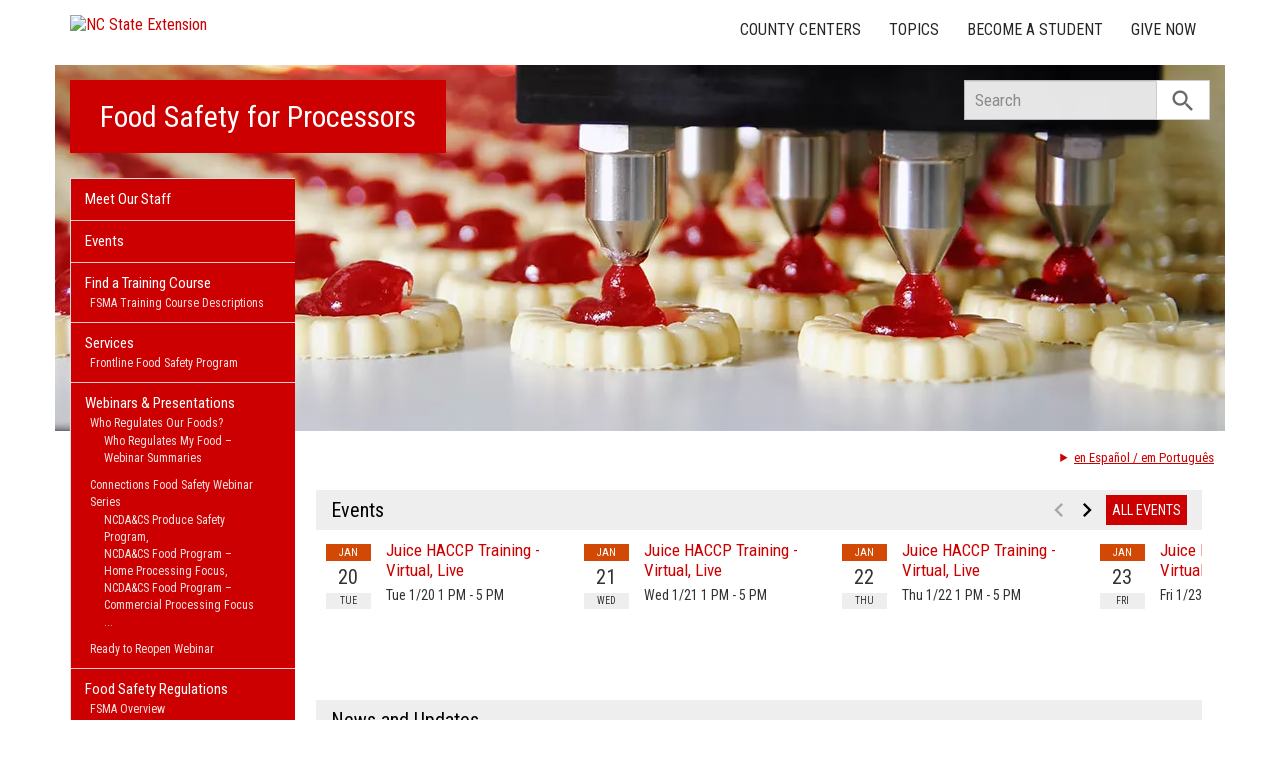

--- FILE ---
content_type: text/html; charset=UTF-8
request_url: https://foodsafetyprocessors.ces.ncsu.edu/
body_size: 17628
content:
<!DOCTYPE html>
<html lang="en">
<head>
<meta charset="utf-8">
<meta name="viewport" content="width=device-width, initial-scale=1.0">
<meta name="insight-app-sec-validation" content="09a824a2-637d-4477-aa6b-ae367c02e1ee">
<meta property="fb:app_id" content="1869067279993039"><meta name="twitter:dnt" content="on"><title>Food Safety for Processors | NC State Extension</title>

  	<link rel="shortcut icon" type="image/x-icon" href="https://brand.ces.ncsu.edu/images/icons/favicon-2016.ico">
	<link rel="preconnect" href="https://fonts.googleapis.com">
	<link rel="preconnect" href="https://fonts.gstatic.com" crossorigin>
	<link href="https://fonts.googleapis.com/css2?family=Roboto+Condensed:ital,wght@0,100..900;1,100..900&family=Roboto:ital,wght@0,300;0,400;0,500;0,700;1,300;1,400;1,500;1,700&display=swap" rel="stylesheet">
	<link href="https://fonts.googleapis.com/icon?family=Material+Icons" rel="stylesheet">
	<link href="https://www.ces.ncsu.edu/wp-content/themes/extension-16/style.css?v=20250422" rel="stylesheet" media="all">
<link rel="canonical" href="https://foodsafetyprocessors.ces.ncsu.edu">
	<meta name="google-site-verification" content="yoifAhJfOycToHehkS2tQX2VYsRWCxzCE6ZjTtbyTKA" />

<link rel="alternate" type="application/rss+xml" href="/author/foodsafetyprocessors/feed/" /><link rel="alternate" type="application/rss+xml" title="NC State Extension News Feed" href="/feed/" />

<link rel="preconnect" href="https://xemp.ces.ncsu.edu">
<link rel="preconnect" href="https://brand.ces.ncsu.edu">
<link rel="preconnect" href="https://cdn.ncsu.edu">
<link rel="dns-prefetch" href="https://fonts.gstatic.com">
<link rel="dns-prefetch" href="https://www.google-analytics.com">
<link rel="dns-prefetch" href="https://platform.twitter.com">
<link rel="dns-prefetch" href="https://syndication.twitter.com">
<link rel="dns-prefetch" href="https://pbs.twimg.com">
<link rel="preload" href="https://brand.ces.ncsu.edu/images/logos/ncce-red-wide-ext-transparent.svg" as="image" />
</head><body data-site="foodsafetyprocessors" class="home portal foodsafetyprocessors post-name-make-sure-your-digital-content-is-accessible-with-these-checklists frontend" data-post="1111978" data-post-year="2026">


<header class="top-header container">


		<a class="skip-main sr-only" href="#content">Skip to main content</a>


	<h1 id="logo-2016">
		<a href="https://www.ces.ncsu.edu"><img src="https://brand.ces.ncsu.edu/images/logos/ncce-red-wide-ext-transparent.svg" alt="NC State Extension"></a>
	</h1>

    <nav id="navbar" class="navbar-collapse collapse" aria-label="Contact, Topics, and Our Locations">

		<ul class="nav navbar-nav navbar-right drawer-links">
			<li class="li-county-centers"><a href="/local-county-center/" data-drawer-id="county-centers" id="county-center-drawer-link">County Centers</a></li>
			<li class="li-topics"><a href="/topics/" data-drawer-id="topics"><span class="hidden-sm hidden-md hidden-lg">View All </span>Topics</a></li>
									
			<li class="li-become-a-student"><a href="https://cals.ncsu.edu/students/my-path-to-cals/" data-drawer-id="become-a-student-link">Become a Student</a></li>
			<li class="li-give-now"><a href="https://cals.ncsu.edu/alumni-giving/" data-drawer-id="give-now-link">Give Now</a></li>
	    </ul>

    </nav>

	<div class="hamburger navbar-toggle collapsed" id="hamburger-icon">
      <span class="line"></span>
      <span class="line"></span>
      <span class="line mb0"></span>
      <span class="label fs12 db text-center uppercase txt-red">Menu</span>
    </div>


</header><div id="shell" class="container">


<picture id="picture-banner">
  	<source srcset="https://www.ces.ncsu.edu/wp-content/themes/extension-16/banners/16x5/_mobile/ncfsma.webp" media="(max-width: 414px)" type="image/webp">
  	<source srcset="https://www.ces.ncsu.edu/wp-content/themes/extension-16/banners/16x5/_mobile/ncfsma.jpg" media="(max-width: 414px)" type="image/jpeg">
  	<source srcset="https://www.ces.ncsu.edu/wp-content/themes/extension-16/banners/16x5/ncfsma.webp" media="(min-width: 560px)" type="image/webp">
  	<source srcset="https://www.ces.ncsu.edu/wp-content/themes/extension-16/banners/16x5/ncfsma.jpg" media="(min-width: 560px)" type="image/jpeg">
  <img id="banner" src="https://www.ces.ncsu.edu/wp-content/themes/extension-16/banners/16x5/ncfsma.jpg" srcset="https://www.ces.ncsu.edu/wp-content/themes/extension-16/banners/16x5/ncfsma.jpg" role="presentation" alt="">
</picture>

		<section id="site-header" class="row">

			<div class="fl header-site-info">

			<h2 id="site-name"><a href="/">Food Safety for Processors</a></h2>



						<nav id="mobile-nav-shell"></nav>


						</div>

			<div id="sidebar" class="clear col-xs-7 col-sm-7 col-md-6 col-lg-5 mt15">

    <nav id="nav" aria-label="Main Navigation">
	    <ul><li class="li-meet-our-staff level-0"><a href="/people/">Meet Our Staff</a></li><li class="li-events level-0"><a href="/events/">Events</a></li>
<li class="has-children li-cat-slug- level-0" data-menu-id="453240"><a href="https://foodsafetyprocessors.ces.ncsu.edu/find-a-training-course/">Find a Training Course <span class="material-icon">chevron_right</span></a>
<ul class="child-pages ul-depth-0">
<li class="no-children li-cat-slug- level-1"><a href="https://foodsafetyprocessors.ces.ncsu.edu/training-course-descriptions/">FSMA Training Course Descriptions</a></li>
</ul>
<li class="has-children li-cat-slug- level-0" data-menu-id="965711"><a href="#">Services <span class="material-icon">chevron_right</span></a>
<ul class="child-pages ul-depth-0">
<li class="no-children li-cat-slug- level-1"><a href="https://foodsafetyprocessors.ces.ncsu.edu/frontline-food-safety-program/">Frontline Food Safety Program</a></li>
</ul>
<li class="has-children li-cat-slug- level-0" data-menu-id="965717"><a href="#">Webinars &#038; Presentations <span class="material-icon">chevron_right</span></a>
<ul class="child-pages ul-depth-0">
<li class="has-children li-cat-slug- level-1" data-menu-id="819241"><a href="https://foodsafetyprocessors.ces.ncsu.edu/who-regulates-our-food/">Who Regulates Our Foods?</a>
<ul class="child-pages ul-depth-1">
<li class="no-children li-cat-slug- level-2"><a href="https://foodsafetyprocessors.ces.ncsu.edu/who-regulates-my-food-webinar-summaries/">Who Regulates My Food – Webinar Summaries</a>
</ul></li>
<li class="has-children li-cat-slug- level-1" data-menu-id="996207"><a href="#">Connections Food Safety Webinar Series</a>
<ul class="child-pages ul-depth-1">
<li class="no-children li-cat-slug- level-2"><a href="https://foodsafetyprocessors.ces.ncsu.edu/ncdacs-produce-safety-program/">NCDA&#038;CS Produce Safety Program</a>
<li class="no-children li-cat-slug- level-2"><a href="https://foodsafetyprocessors.ces.ncsu.edu/ncdacs-food-program-home-processing-focus/">NCDA&#038;CS Food Program – Home Processing Focus</a>
<li class="no-children li-cat-slug- level-2"><a href="https://foodsafetyprocessors.ces.ncsu.edu/ncdacs-food-program-commercial-processing-focuses/">NCDA&#038;CS Food Program – Commercial Processing Focus</a>
<li class="no-children li-cat-slug- level-2"><a href="https://foodsafetyprocessors.ces.ncsu.edu/nc-dhhs-food-protection-program/">NC DHHS: Food Protection Program</a>
<li class="no-children li-cat-slug- level-2"><a href="https://foodsafetyprocessors.ces.ncsu.edu/ncdcs-meat-poultry-inspection-division/">NCDA&#038;CS Meat &#038; Poultry Inspection Division</a>
<li class="no-children li-cat-slug- level-2"><a href="https://foodsafetyprocessors.ces.ncsu.edu/the-fine-print-registrations-exemptions-and-licensing/">The Fine Print – Registrations, Exemptions and Licensing</a>
<li class="no-children li-cat-slug- level-2"><a href="https://foodsafetyprocessors.ces.ncsu.edu/food-labeling-allergens/">Food Labeling &#038; Allergens</a>
</ul></li>
<li class="no-children li-cat-slug- level-1"><a href="https://foodsafetyprocessors.ces.ncsu.edu/ready-to-reopen-webinar/">Ready to Reopen Webinar</a></li>
</ul>
<li class="has-children li-cat-slug- level-0" data-menu-id="965713"><a href="#">Food Safety Regulations <span class="material-icon">chevron_right</span></a>
<ul class="child-pages ul-depth-0">
<li class="no-children li-cat-slug- level-1"><a href="https://foodsafetyprocessors.ces.ncsu.edu/food-safety-regulations/fsma-overview/">FSMA Overview</a></li>
<li class="no-children li-cat-slug- level-1"><a href="https://foodsafetyprocessors.ces.ncsu.edu/preventive-controls-for-human-food/">Preventive Controls for Human Food</a></li>
<li class="no-children li-cat-slug- level-1"><a href="https://foodsafetyprocessors.ces.ncsu.edu/fda-versus-usda/">FDA Versus USDA</a></li>
<li class="no-children li-cat-slug- level-1"><a href="https://foodsafetyprocessors.ces.ncsu.edu/acidified-foods/">Acidified Foods</a></li>
<li class="no-children li-cat-slug- level-1"><a href="https://foodsafetyprocessors.ces.ncsu.edu/low-acid-canned-foods-21-cfr-113/">Low-Acid Canned Foods</a></li>
<li class="no-children li-cat-slug- level-1"><a href="https://foodsafetyprocessors.ces.ncsu.edu/seafood-haccp/">Seafood HACCP</a></li>
<li class="no-children li-cat-slug- level-1"><a href="https://foodsafetyprocessors.ces.ncsu.edu/juice-haccp/">Juice HACCP</a></li>
<li class="no-children li-cat-slug- level-1"><a href="https://foodsafetyprocessors.ces.ncsu.edu/shell-eggs/">Shell Eggs</a></li>
<li class="no-children li-cat-slug- level-1"><a href="https://foodsafetyprocessors.ces.ncsu.edu/fresh-produce-2/">Fresh Produce</a></li>
<li class="no-children li-cat-slug- level-1"><a href="https://foodsafetyprocessors.ces.ncsu.edu/bottled-water-and-carbonated-drinks/">Bottled Water and Carbonated Drinks</a></li>
<li class="no-children li-cat-slug- level-1"><a href="https://foodsafetyprocessors.ces.ncsu.edu/distillery-requirements-under-fsma/">Distillery Requirements Under FSMA</a></li>
</ul>
<li class="has-children li-cat-slug- level-0" data-menu-id="859430"><a href="#">Other Food Safety Extension Sites <span class="material-icon">chevron_right</span></a>
<ul class="child-pages ul-depth-0">
<li class="no-children li-cat-slug- level-1"><a href="https://foodbusiness.ces.ncsu.edu/entrepreneurialprogram/">Food Entrepreneurial Program</a></li>
<li class="no-children li-cat-slug- level-1"><a href="https://units.cals.ncsu.edu/foodsafety/">Online Food Safety Education and Training</a></li>
<li class="no-children li-cat-slug- level-1"><a href="https://ncfreshproducesafety.ces.ncsu.edu/">Fresh Produce Safety</a></li>
<li class="no-children li-cat-slug- level-1"><a href="https://foodsafety.ces.ncsu.edu/">Retail and Consumer Food Safety</a></li>
</ul>
<li class="no-children li-cat-slug- level-0"><a href="https://foodsafetyprocessors.ces.ncsu.edu/resource-links/">Food Safety Resources </a><li class="li-publications level-0"><a data-site-id="456" class="nav-publications-link" href="https://foodsafetyprocessors.ces.ncsu.edu/publications/">Publications &amp; Factsheets</a></li></ul>		</nav>

		

<div id="ask-an-expert" class="p30 center">
			<a data-db-val="N" href="https://www.ces.ncsu.edu/local-county-center/?ask"><img src="https://brand.ces.ncsu.edu/images/logos/have-a-question_2020_240x147.png" alt="Have a Question" style="width:120px;"></a>


</div>

</div>
	    </section>
		<div class="fr search-container-shell">

		    			<div class="input-group pt15" id="search-container">
				<form action="/search-results/" method="GET" class="table-row" role="search">
					<label for="input-main-search" class="sr-only">Search this website</label> <input id="input-main-search" type="text" title="Search" name="q" placeholder="Search" value="" class="br0 form-control search-box">
					<span class="input-group-btn">
						<button class="btn btn-default br0 search-button" type="button"><i class="material-icon notranslate">search</i></button>
					</span>
				</form>
		    </div>
		</div>
    <div class="row">

        <main id="content" aria-live="polite" aria-relevant="additions text" class="bg-white col-xs-24 col-sm-17 col-md-17 col-lg-19 ">
    	<div class="row">
    	<details class="google-translation-disclaimer">
		<summary class="pointer">en Español / em Português</summary>
		<div class="notranslate">

			<span class="pt1 pb1 pl2 pr2 bg-black txt-white fs11">Español</span>
			<p>El inglés es el idioma de control de esta página. En la medida en que haya algún conflicto entre la traducción al inglés y la traducción, el inglés prevalece.</p>

			<p>Al hacer clic en el enlace de traducción se activa un servicio de traducción gratuito para convertir la página al español. Al igual que con cualquier traducción por Internet, la conversión no es sensible al contexto y puede que no traduzca el texto en su significado original. NC State Extension no garantiza la exactitud del texto traducido. Por favor, tenga en cuenta que algunas aplicaciones y/o servicios pueden no funcionar como se espera cuando se traducen.</p>
			
			<hr>
			<span class="pt1 pb1 pl2 pr2 bg-black txt-white fs11">Português</span>
			<p>Inglês é o idioma de controle desta página. Na medida que haja algum conflito entre o texto original em Inglês e a tradução, o Inglês prevalece.</p>
 
			<p>Ao clicar no link de tradução, um serviço gratuito de tradução será ativado para converter a página para o Português. Como em qualquer tradução pela internet, a conversão não é sensivel ao contexto e pode não ocorrer a tradução para o significado orginal. O serviço de Extensão da Carolina do Norte (NC State Extension) não garante a exatidão do texto traduzido. Por favor, observe que algumas funções ou serviços podem não funcionar como esperado após a tradução.</p>

			<hr>
			<span class="pt1 pb1 pl2 pr2 bg-black txt-white fs11">English</span>
			<p>English is the controlling language of this page. To the extent there is any conflict between the English text and the translation, English controls.</p>

			<p>Clicking on the translation link activates a free translation service to convert the page to Spanish. As with any Internet translation, the conversion is not context-sensitive and may not translate the text to its original meaning. NC State Extension does not guarantee the accuracy of the translated text. Please note that some applications and/or services may not function as expected when translated.</p>

			<label for="google-translation-waiver">Estoy de Acuerdo / Eu concordo / I agree</label> <input type="checkbox" name="google-translation-waiver">

			<div id="google_translate_element"></div>
			<script>
				function googleTranslateElementInit() {
				new google.translate.TranslateElement({pageLanguage: 'en', includedLanguages: 'es,en,pt', layout: google.translate.TranslateElement.InlineLayout.SIMPLE, gaTrack: true, gaId: 'G-GQ81N6FEZT'}, 'google_translate_element');
				}
			</script>
			<script src="//translate.google.com/translate_a/element.js?cb=googleTranslateElementInit"></script>

			<span class="db fs12 mt20 pointer txt-red" id="collapse-translation-disclaimer">Collapse &#9650;</span>
		</div>

	</details>
		<section id="events" class="col-xs-24">


			<div class="heading-cap oa">
				<h2 class="fl db"><a href="/events/" class="txt-black tdn"><span class="hidden-sm hidden-md hidden-lg">Upcoming </span>Events</a></h2>
									<span class="fr db oa">
						<i class="db fl material-icon js-horizontal-pan pan-end notranslate" data-pan-dir="left" data-pan-element="event-shell" role="button">chevron_left</i>
						<i class="db fl material-icon js-horizontal-pan notranslate" data-pan-dir="right" data-pan-element="event-shell" role="button">chevron_right</i>
						<a class="db fl  ml5 text" href="/events/">All Events</a>
					</span>
							</div>

			<div class="horizontal-scroll" id="event-shell">
				<div class="event-card event-future event-src-googlecal event-status-confirmed this-month this-week" itemscope itemtype="http://schema.org/Event">

				
				<div class="event-card-text">
					<div class="event-details">
						<a class="event-title" itemprop="url" href="/event/5060430084/juice-haccp-training-virtual-live/">
							<span itemprop="name">Juice HACCP Training - Virtual, Live</span>
						</a>
												<meta itemprop="startDate" content="2026-01-20T13:00:00-05:00">
						<meta itemprop="endDate" content="2026-01-20T17:00:00-05:00">
						<time class="db pt5" datetime="2026-01-20T13:00:00-05:00">Tue 1/20 1 PM - 5 PM</time>


						<span class="sr-only" itemprop="eventAttendanceMode">OnlineEventAttendanceMode</span>						<span class="db pt5 event-location" itemprop="location" itemscope itemtype="http://schema.org/VirtualLocation">Online, via Zoom <span class="dib pt3 pb3 pr5 pl5 bg-green fs11 br3 txt-white">Online Event</span> </span>

						
							
						
					</div>


										<div class="date-card">
						<span class="month">Jan</span>
						<span class="day-of-month">20</span>
						<span class="day-of-week">Tue</span>
					</div>
									</div>


	</div>
	<div class="event-card event-future event-src-googlecal event-status-confirmed this-month" itemscope itemtype="http://schema.org/Event">

				
				<div class="event-card-text">
					<div class="event-details">
						<a class="event-title" itemprop="url" href="/event/5060430085/juice-haccp-training-virtual-live/">
							<span itemprop="name">Juice HACCP Training - Virtual, Live</span>
						</a>
												<meta itemprop="startDate" content="2026-01-21T13:00:00-05:00">
						<meta itemprop="endDate" content="2026-01-21T17:00:00-05:00">
						<time class="db pt5" datetime="2026-01-21T13:00:00-05:00">Wed 1/21 1 PM - 5 PM</time>


						<span class="sr-only" itemprop="eventAttendanceMode">OnlineEventAttendanceMode</span>						<span class="db pt5 event-location" itemprop="location" itemscope itemtype="http://schema.org/VirtualLocation">Online, via Zoom <span class="dib pt3 pb3 pr5 pl5 bg-green fs11 br3 txt-white">Online Event</span> </span>

						
							
						
					</div>


										<div class="date-card">
						<span class="month">Jan</span>
						<span class="day-of-month">21</span>
						<span class="day-of-week">Wed</span>
					</div>
									</div>


	</div>
	<div class="event-card event-future event-src-googlecal event-status-confirmed this-month" itemscope itemtype="http://schema.org/Event">

				
				<div class="event-card-text">
					<div class="event-details">
						<a class="event-title" itemprop="url" href="/event/5060430086/juice-haccp-training-virtual-live/">
							<span itemprop="name">Juice HACCP Training - Virtual, Live</span>
						</a>
												<meta itemprop="startDate" content="2026-01-22T13:00:00-05:00">
						<meta itemprop="endDate" content="2026-01-22T17:00:00-05:00">
						<time class="db pt5" datetime="2026-01-22T13:00:00-05:00">Thu 1/22 1 PM - 5 PM</time>


						<span class="sr-only" itemprop="eventAttendanceMode">OnlineEventAttendanceMode</span>						<span class="db pt5 event-location" itemprop="location" itemscope itemtype="http://schema.org/VirtualLocation">Online, via Zoom <span class="dib pt3 pb3 pr5 pl5 bg-green fs11 br3 txt-white">Online Event</span> </span>

						
							
						
					</div>


										<div class="date-card">
						<span class="month">Jan</span>
						<span class="day-of-month">22</span>
						<span class="day-of-week">Thu</span>
					</div>
									</div>


	</div>
	<div class="event-card event-future event-src-googlecal event-status-confirmed this-month" itemscope itemtype="http://schema.org/Event">

				
				<div class="event-card-text">
					<div class="event-details">
						<a class="event-title" itemprop="url" href="/event/5060430087/juice-haccp-training-virtual-live/">
							<span itemprop="name">Juice HACCP Training - Virtual, Live</span>
						</a>
												<meta itemprop="startDate" content="2026-01-23T13:00:00-05:00">
						<meta itemprop="endDate" content="2026-01-23T17:00:00-05:00">
						<time class="db pt5" datetime="2026-01-23T13:00:00-05:00">Fri 1/23 1 PM - 5 PM</time>


						<span class="sr-only" itemprop="eventAttendanceMode">OnlineEventAttendanceMode</span>						<span class="db pt5 event-location" itemprop="location" itemscope itemtype="http://schema.org/VirtualLocation">Online, via Zoom <span class="dib pt3 pb3 pr5 pl5 bg-green fs11 br3 txt-white">Online Event</span> </span>

						
							
						
					</div>


										<div class="date-card">
						<span class="month">Jan</span>
						<span class="day-of-month">23</span>
						<span class="day-of-week">Fri</span>
					</div>
									</div>


	</div>
	<div class="event-card event-future event-src-googlecal event-status-confirmed this-month" itemscope itemtype="http://schema.org/Event">

				
				<div class="event-card-text">
					<div class="event-details">
						<a class="event-title" itemprop="url" href="/event/5086852265/nc-food-safety-school/">
							<span itemprop="name">N.C. Food Safety School</span>
						</a>
												<meta itemprop="startDate" content="2026-01-29T09:00:00-05:00">
						<meta itemprop="endDate" content="2026-01-29T16:00:00-05:00">
						<time class="db pt5" datetime="2026-01-29T09:00:00-05:00">Thu 1/29 9 AM - 4 PM</time>


						<span class="sr-only" itemprop="eventAttendanceMode">OfflineEventAttendanceMode</span>						<span class="db pt5 event-location" itemprop="location" itemscope itemtype="http://schema.org/Place">NC Food Innovation Lab, 150 N Research Campus Dr, Kannapolis, NC 28081, USA  <span class="sr-only" itemprop="address" itemscope itemtype="http://schema.org/PostalAddress">NC Food Innovation Lab, 150 N Research Campus Dr, Kannapolis, NC 28081, USA</span> <span class="sr-only" itemprop="name">Food Safety for Processors</span>  </span>

						
							<img src="https://brand.ces.ncsu.edu/images/logos/eventbrite-e.svg" alt="Register with Eventbrite" class="calendar-eventbrite-icon" width="16">
						
					</div>


										<div class="date-card">
						<span class="month">Jan</span>
						<span class="day-of-month">29</span>
						<span class="day-of-week">Thu</span>
					</div>
									</div>


	</div>
	<div class="event-card event-future event-src-googlecal event-status-confirmed" itemscope itemtype="http://schema.org/Event">

				
				<div class="event-card-text">
					<div class="event-details">
						<a class="event-title" itemprop="url" href="/event/4802224611/fspca-preventive-controls-for-human-foods/">
							<span itemprop="name">FSPCA Preventive Controls for Human Foods</span>
						</a>
												<meta itemprop="startDate" content="2026-03-17T10:00:00-04:00">
						<meta itemprop="endDate" content="2026-03-17T15:30:00-04:00">
						<time class="db pt5" datetime="2026-03-17T10:00:00-04:00">Tue 3/17 10 AM - 3:30 PM</time>


						<span class="sr-only" itemprop="eventAttendanceMode">OnlineEventAttendanceMode</span>						<span class="db pt5 event-location" itemprop="location" itemscope itemtype="http://schema.org/VirtualLocation">Virtually, via Zoom <span class="dib pt3 pb3 pr5 pl5 bg-green fs11 br3 txt-white">Online Event</span> </span>

						
							
						
					</div>


										<div class="date-card">
						<span class="month">Mar</span>
						<span class="day-of-month">17</span>
						<span class="day-of-week">Tue</span>
					</div>
									</div>


	</div>
	<div class="event-card event-future event-src-googlecal event-status-confirmed" itemscope itemtype="http://schema.org/Event">

				
				<div class="event-card-text">
					<div class="event-details">
						<a class="event-title" itemprop="url" href="/event/4802224612/fspca-preventive-controls-for-human-foods/">
							<span itemprop="name">FSPCA Preventive Controls for Human Foods</span>
						</a>
												<meta itemprop="startDate" content="2026-03-18T10:00:00-04:00">
						<meta itemprop="endDate" content="2026-03-18T15:30:00-04:00">
						<time class="db pt5" datetime="2026-03-18T10:00:00-04:00">Wed 3/18 10 AM - 3:30 PM</time>


						<span class="sr-only" itemprop="eventAttendanceMode">OnlineEventAttendanceMode</span>						<span class="db pt5 event-location" itemprop="location" itemscope itemtype="http://schema.org/VirtualLocation">Virtually, via Zoom <span class="dib pt3 pb3 pr5 pl5 bg-green fs11 br3 txt-white">Online Event</span> </span>

						
							
						
					</div>


										<div class="date-card">
						<span class="month">Mar</span>
						<span class="day-of-month">18</span>
						<span class="day-of-week">Wed</span>
					</div>
									</div>


	</div>
	<div class="event-card event-future event-src-googlecal event-status-confirmed" itemscope itemtype="http://schema.org/Event">

				
				<div class="event-card-text">
					<div class="event-details">
						<a class="event-title" itemprop="url" href="/event/4802224613/fspca-preventive-controls-for-human-foods/">
							<span itemprop="name">FSPCA Preventive Controls for Human Foods</span>
						</a>
												<meta itemprop="startDate" content="2026-03-19T10:00:00-04:00">
						<meta itemprop="endDate" content="2026-03-19T15:30:00-04:00">
						<time class="db pt5" datetime="2026-03-19T10:00:00-04:00">Thu 3/19 10 AM - 3:30 PM</time>


						<span class="sr-only" itemprop="eventAttendanceMode">OnlineEventAttendanceMode</span>						<span class="db pt5 event-location" itemprop="location" itemscope itemtype="http://schema.org/VirtualLocation">Virtually, via Zoom <span class="dib pt3 pb3 pr5 pl5 bg-green fs11 br3 txt-white">Online Event</span> </span>

						
							
						
					</div>


										<div class="date-card">
						<span class="month">Mar</span>
						<span class="day-of-month">19</span>
						<span class="day-of-week">Thu</span>
					</div>
									</div>


	</div>
	<div class="event-card event-future event-src-googlecal event-status-confirmed" itemscope itemtype="http://schema.org/Event">

				
				<div class="event-card-text">
					<div class="event-details">
						<a class="event-title" itemprop="url" href="/event/4802290351/fspca-preventive-controls-for-human-foods/">
							<span itemprop="name">FSPCA Preventive Controls for Human Foods</span>
						</a>
												<meta itemprop="startDate" content="2026-03-20T10:00:00-04:00">
						<meta itemprop="endDate" content="2026-03-20T15:30:00-04:00">
						<time class="db pt5" datetime="2026-03-20T10:00:00-04:00">Fri 3/20 10 AM - 3:30 PM</time>


						<span class="sr-only" itemprop="eventAttendanceMode">OnlineEventAttendanceMode</span>						<span class="db pt5 event-location" itemprop="location" itemscope itemtype="http://schema.org/VirtualLocation">Virtually, via Zoom <span class="dib pt3 pb3 pr5 pl5 bg-green fs11 br3 txt-white">Online Event</span> </span>

						
							
						
					</div>


										<div class="date-card">
						<span class="month">Mar</span>
						<span class="day-of-month">20</span>
						<span class="day-of-week">Fri</span>
					</div>
									</div>


	</div>
	<a class="hidden-sm hidden-md hidden-lg pl15 fs17 mb30 tdn dib button-block button-red mt15 ml15" href="/events"><span>See All Events</span><i class="material-icon">chevron_right</i></a>			</div>

		</section>

	

    <section id="news" class="col-xs-24">

        	<div class="heading-cap oa">
    		<h2 class="fl"><a href="/page/2/" class="txt-black tdn">News and Updates</a></h2>
    		<span class="fr">
    			<b class="sr-only">Subscription Options</b>
	    		
    		</span>
    	</div>
    <div class="article-grid" data-max-pages="3"><article data-source="native" class="post-card thumb native-img src-native" data-id="1111858"><img width="232" height="300" src="https://foodsafetyprocessors.ces.ncsu.edu/wp-content/uploads/2026/01/NCSU-Food-Safety-School-1.29.26-232x300.png" class="thumb native" alt="food safety school flyer" srcset="https://foodsafetyprocessors.ces.ncsu.edu/wp-content/uploads/2026/01/NCSU-Food-Safety-School-1.29.26-232x300.png 232w, https://foodsafetyprocessors.ces.ncsu.edu/wp-content/uploads/2026/01/NCSU-Food-Safety-School-1.29.26-768x994.png 768w, https://foodsafetyprocessors.ces.ncsu.edu/wp-content/uploads/2026/01/NCSU-Food-Safety-School-1.29.26-791x1024.png 791w, https://foodsafetyprocessors.ces.ncsu.edu/wp-content/uploads/2026/01/NCSU-Food-Safety-School-1.29.26-153x198.png 153w, https://foodsafetyprocessors.ces.ncsu.edu/wp-content/uploads/2026/01/NCSU-Food-Safety-School-1.29.26.png 1545w" sizes="(max-width: 232px) 100vw, 232px" /><div class="post-card-text"><h3><a href="https://foodsafetyprocessors.ces.ncsu.edu/2026/01/food-safety-school-at-the-nc-food-innovation-lab/">Food Safety School at the NC Food Innovation Lab</a></h3><p>Hosted in partnership with the N.C. State University Food Innovation Lab, this hybrid-course is designed to help beginning, small, and &hellip;</p><time class="recent" datetime="2026-01-13T13:00:49-05:00"><span class="time-since">&mdash; 23 hours ago</span></time></div></article><article data-source="subscription" class="post-card thumb native-img src-subscription" data-id="1110759"><img width="300" height="169" data-src="https://foodsafetyprocessors.ces.ncsu.edu/wp-content/uploads/2026/01/FDA-FOP-Label-300x169.png" class="thumb native img-load-on-scroll" alt="Cover photo for FDA Front-of-Package Nutrition Labeling" data-srcset="https://foodsafetyprocessors.ces.ncsu.edu/wp-content/uploads/2026/01/FDA-FOP-Label-300x169.png 300w, https://foodsafetyprocessors.ces.ncsu.edu/wp-content/uploads/2026/01/FDA-FOP-Label-265x149.png 265w, https://foodsafetyprocessors.ces.ncsu.edu/wp-content/uploads/2026/01/FDA-FOP-Label.png 400w" sizes="(max-width: 300px) 100vw, 300px" src="[data-uri]" /><div class="post-card-text"><h3><a href="https://foodsafetyprocessors.ces.ncsu.edu/2026/01/fda-front-of-package-nutrition-labeling/">FDA Front-of-Package Nutrition Labeling</a></h3><p>The U.S. Food and Drug Administration has proposed a Front-of-Package (FOP) nutrition box rule for many packaged foods. The &hellip;</p><time class="not-recent" datetime="2026-01-07T14:05:32-05:00"><span class="time-since">&mdash; 7 days ago, </span><a class="cross-post-author" href="https://foodbusiness.ces.ncsu.edu">Food Business</a> <i class="material-icon source-icon">surround_sound</i></time></div></article><article data-source="subscription" class="post-card no-thumb regex-img src-subscription" data-id="1104517"><div class="post-card-text"><h3><a href="https://foodsafetyprocessors.ces.ncsu.edu/2025/11/fda-food-labeling-allergen-update/">FDA Food Labeling Allergen Update</a></h3><p>Recent updates to an FDA Guidance titled “Questions and Answers Regarding Food Allergens, Including the Food Allergen Labeling Requirements &hellip;</p><time class="not-recent" datetime="2025-11-19T09:56:39-05:00"><span class="time-since">&mdash; 2 months ago, </span><a class="cross-post-author" href="https://foodbusiness.ces.ncsu.edu">Food Business</a> <i class="material-icon source-icon">surround_sound</i></time></div></article><article data-source="subscription" class="post-card thumb native-img src-subscription" data-id="1098813"><img width="300" height="225" data-src="https://foodsafetyprocessors.ces.ncsu.edu/wp-content/uploads/2025/10/IMG_1495-300x225.jpeg" class="thumb native img-load-on-scroll" alt="Cover photo for Join Us for the 2025 NC Produce Safety Professionals Conference!" data-srcset="https://foodsafetyprocessors.ces.ncsu.edu/wp-content/uploads/2025/10/IMG_1495-300x225.jpeg 300w, https://foodsafetyprocessors.ces.ncsu.edu/wp-content/uploads/2025/10/IMG_1495-768x576.jpeg 768w, https://foodsafetyprocessors.ces.ncsu.edu/wp-content/uploads/2025/10/IMG_1495-1024x768.jpeg 1024w, https://foodsafetyprocessors.ces.ncsu.edu/wp-content/uploads/2025/10/IMG_1495-265x198.jpeg 265w" sizes="(max-width: 300px) 100vw, 300px" src="[data-uri]" /><div class="post-card-text"><h3><a href="https://foodsafetyprocessors.ces.ncsu.edu/2025/10/join-us-for-the-2025-nc-produce-safety-professionals-conference/">Join Us for the 2025 NC Produce Safety Professionals Conference!</a></h3><p>The North Carolina Fresh Produce Safety Task Force invites produce growers, food safety coordinators, extension agents, food safety consultants, &hellip;</p><time class="not-recent" datetime="2025-10-16T16:30:24-04:00"><span class="time-since">&mdash; 3 months ago, </span><a class="cross-post-author" href="https://ncfreshproducesafety.ces.ncsu.edu">NC Fresh Produce Safety</a> <i class="material-icon source-icon">surround_sound</i></time></div></article><article data-source="native" class="post-card thumb native-img src-native" data-id="1081555"><img width="300" height="153" data-src="https://foodsafetyprocessors.ces.ncsu.edu/wp-content/uploads/2025/10/Screenshot-2025-09-17-144336-300x153.png" class="thumb native img-load-on-scroll" alt="Cover photo for Food Safety Training for Frontline Employees" data-srcset="https://foodsafetyprocessors.ces.ncsu.edu/wp-content/uploads/2025/10/Screenshot-2025-09-17-144336-300x153.png 300w, https://foodsafetyprocessors.ces.ncsu.edu/wp-content/uploads/2025/10/Screenshot-2025-09-17-144336-265x135.png 265w, https://foodsafetyprocessors.ces.ncsu.edu/wp-content/uploads/2025/10/Screenshot-2025-09-17-144336.png 583w" sizes="(max-width: 300px) 100vw, 300px" src="[data-uri]" /><div class="post-card-text"><h3><a href="https://foodsafetyprocessors.ces.ncsu.edu/2025/10/food-safety-training-for-frontline-employees/">Food Safety Training for Frontline Employees</a></h3><p>Are you and your company looking for food safety training for your frontline employees?


The Frontline Food Safety Training program aims to &hellip;</p><time class="not-recent" datetime="2025-10-06T15:36:58-04:00"><span class="time-since">&mdash; 3 months ago</span></time></div></article><article data-source="subscription" class="post-card no-thumb regex-img src-subscription" data-id="1092140"><div class="post-card-text"><h3><a href="https://foodsafetyprocessors.ces.ncsu.edu/2025/09/nutrition-facts-labels-and-required-key-elements/">Nutrition Facts Labels and Required Key Elements</a></h3><p>This article by Food Label News is very helpful for Entrepreneurs new to the food industry and the requirements &hellip;</p><time class="not-recent" datetime="2025-09-03T08:58:53-04:00"><span class="time-since">&mdash; 4 months ago, </span><a class="cross-post-author" href="https://foodbusiness.ces.ncsu.edu">Food Business</a> <i class="material-icon source-icon">surround_sound</i></time></div></article><article data-source="subscription" class="post-card thumb native-img src-subscription" data-id="1080890"><img width="300" height="192" data-src="https://foodsafetyprocessors.ces.ncsu.edu/wp-content/uploads/2025/08/Screenshot-2025-08-11-173610-300x192.png" class="thumb native img-load-on-scroll" alt="images of marketing flyer for event" data-srcset="https://foodsafetyprocessors.ces.ncsu.edu/wp-content/uploads/2025/08/Screenshot-2025-08-11-173610-300x192.png 300w, https://foodsafetyprocessors.ces.ncsu.edu/wp-content/uploads/2025/08/Screenshot-2025-08-11-173610-768x491.png 768w, https://foodsafetyprocessors.ces.ncsu.edu/wp-content/uploads/2025/08/Screenshot-2025-08-11-173610-1024x654.png 1024w, https://foodsafetyprocessors.ces.ncsu.edu/wp-content/uploads/2025/08/Screenshot-2025-08-11-173610-265x169.png 265w, https://foodsafetyprocessors.ces.ncsu.edu/wp-content/uploads/2025/08/Screenshot-2025-08-11-173610.png 1025w" sizes="(max-width: 300px) 100vw, 300px" src="[data-uri]" /><div class="post-card-text"><h3><a href="https://foodsafetyprocessors.ces.ncsu.edu/2025/08/navigating-n-c-food-regulations-for-value-added-foods-fall-series/">Navigating N.C. Food Regulations for Value-Added Foods - Fall Series</a></h3><p>Navigating N.C. Food Regulations for Value-Added Foods
A 1-day food safety education and networking event
September 24, 2025 – Onslow County, &hellip;</p><time class="not-recent" datetime="2025-08-15T10:39:30-04:00"><span class="time-since">&mdash; 5 months ago, </span><a class="cross-post-author" href="https://foodsafetyrepository.ces.ncsu.edu">Food Safety Repository</a> <i class="material-icon source-icon">surround_sound</i></time></div></article><article data-source="native" class="post-card thumb native-img src-native" data-id="1084058"><img width="300" height="117" data-src="https://foodsafetyprocessors.ces.ncsu.edu/wp-content/uploads/2025/07/Screenshot-2025-07-14-132957-300x117.png" class="thumb native img-load-on-scroll" alt="Cover photo for N.C. Food Safety School" data-srcset="https://foodsafetyprocessors.ces.ncsu.edu/wp-content/uploads/2025/07/Screenshot-2025-07-14-132957-300x117.png 300w, https://foodsafetyprocessors.ces.ncsu.edu/wp-content/uploads/2025/07/Screenshot-2025-07-14-132957.png 768w, https://foodsafetyprocessors.ces.ncsu.edu/wp-content/uploads/2025/07/Screenshot-2025-07-14-132957-265x103.png 265w" sizes="(max-width: 300px) 100vw, 300px" src="[data-uri]" /><div class="post-card-text"><h3><a href="https://foodsafetyprocessors.ces.ncsu.edu/2025/07/n-c-food-safety-school/">N.C. Food Safety School</a></h3><p>Hosted in partnership with the N.C. State University Food Innovation Lab, this hybrid-course is designed to help beginning, small, &hellip;</p><time class="not-recent" datetime="2025-07-23T15:17:50-04:00"><span class="time-since">&mdash; 6 months ago</span></time></div></article><article data-source="subscription" class="post-card no-thumb regex-img src-subscription short-copy-300" data-id="1082930"><div class="post-card-text"><h3><a href="https://foodsafetyprocessors.ces.ncsu.edu/2025/07/fda-to-revoke-52-obsolete-standards-of-identity-for-food-products/">FDA to Revoke 52 Obsolete Standards of Identity for Food Products</a></h3><p>The U.S. Food and Drug Administration is proposing to revoke 52 food standards of identity, citing them as obsolete &hellip;</p><time class="not-recent" datetime="2025-07-17T08:01:46-04:00"><span class="time-since">&mdash; 6 months ago, </span><a class="cross-post-author" href="https://foodbusiness.ces.ncsu.edu">Food Business</a> <i class="material-icon source-icon">surround_sound</i></time></div></article><article data-source="subscription" class="post-card thumb native-img src-subscription" data-id="1082816"><img width="300" height="225" data-src="https://foodsafetyprocessors.ces.ncsu.edu/wp-content/uploads/2025/07/IMG_1154-300x225.jpeg" class="thumb native img-load-on-scroll" alt="Cover photo for Keeping Apples Safe in the Packing House Workshops" data-srcset="https://foodsafetyprocessors.ces.ncsu.edu/wp-content/uploads/2025/07/IMG_1154-300x225.jpeg 300w, https://foodsafetyprocessors.ces.ncsu.edu/wp-content/uploads/2025/07/IMG_1154-768x576.jpeg 768w, https://foodsafetyprocessors.ces.ncsu.edu/wp-content/uploads/2025/07/IMG_1154-1024x768.jpeg 1024w, https://foodsafetyprocessors.ces.ncsu.edu/wp-content/uploads/2025/07/IMG_1154-265x198.jpeg 265w" sizes="(max-width: 300px) 100vw, 300px" src="[data-uri]" /><div class="post-card-text"><h3><a href="https://foodsafetyprocessors.ces.ncsu.edu/2025/07/keeping-apples-safe-in-the-packing-house-workshop/">Keeping Apples Safe in the Packing House Workshops</a></h3><p>Apple season is just around the corner. In preparation for a very busy season, this workshop seeks to provide &hellip;</p><time class="not-recent" datetime="2025-07-16T14:08:19-04:00"><span class="time-since">&mdash; 6 months ago, </span><a class="cross-post-author" href="https://ncfreshproducesafety.ces.ncsu.edu">NC Fresh Produce Safety</a> <i class="material-icon source-icon">surround_sound</i></time></div></article><article data-source="subscription" class="post-card no-thumb regex-img src-subscription" data-id="1073866"><div class="post-card-text"><h3><a href="https://foodsafetyprocessors.ces.ncsu.edu/2025/05/fda-issues-proposed-rule-on-front-of-package-nutrition-labeling/">FDA Issues Proposed Rule on Front-of-Package Nutrition Labeling</a></h3><p>What’s New
May 8, 2025
Read Full Article Here
The U.S. Food and Drug Administration is extending the comment period for the proposed &hellip;</p><time class="not-recent" datetime="2025-05-21T12:22:49-04:00"><span class="time-since">&mdash; 8 months ago, </span><a class="cross-post-author" href="https://foodbusiness.ces.ncsu.edu">Food Business</a> <i class="material-icon source-icon">surround_sound</i></time></div></article><article data-source="subscription" class="post-card no-thumb regex-img src-subscription" data-id="1073864"><div class="post-card-text"><h3><a href="https://foodsafetyprocessors.ces.ncsu.edu/2025/05/fda-approves-three-food-colors-from-natural-sources/">FDA Approves Three Food Colors From Natural Sources</a></h3><p>For Immediate Release:
May 09, 2025


Full Article Link
The U.S. Food and Drug Administration today announced it granted three new color &hellip;</p><time class="not-recent" datetime="2025-05-21T12:20:10-04:00"><span class="time-since">&mdash; 8 months ago, </span><a class="cross-post-author" href="https://foodbusiness.ces.ncsu.edu">Food Business</a> <i class="material-icon source-icon">surround_sound</i></time></div></article><article data-source="subscription" class="post-card thumb native-img src-subscription" data-id="1069238"><img width="232" height="300" data-src="https://foodsafetyprocessors.ces.ncsu.edu/wp-content/uploads/2025/04/Growing-and-Selling-Herbal-Products-NC-232x300.png" class="thumb native img-load-on-scroll" alt="Growing and Selling Herbal Products NC" data-srcset="https://foodsafetyprocessors.ces.ncsu.edu/wp-content/uploads/2025/04/Growing-and-Selling-Herbal-Products-NC-232x300.png 232w, https://foodsafetyprocessors.ces.ncsu.edu/wp-content/uploads/2025/04/Growing-and-Selling-Herbal-Products-NC-768x994.png 768w, https://foodsafetyprocessors.ces.ncsu.edu/wp-content/uploads/2025/04/Growing-and-Selling-Herbal-Products-NC-791x1024.png 791w, https://foodsafetyprocessors.ces.ncsu.edu/wp-content/uploads/2025/04/Growing-and-Selling-Herbal-Products-NC-153x198.png 153w, https://foodsafetyprocessors.ces.ncsu.edu/wp-content/uploads/2025/04/Growing-and-Selling-Herbal-Products-NC.png 1545w" sizes="(max-width: 232px) 100vw, 232px" src="[data-uri]" /><div class="post-card-text"><h3><a href="https://foodsafetyprocessors.ces.ncsu.edu/2025/04/growing-and-selling-herbal-products-on-farm-workshop/">Growing and Selling Herbal Products: On-Farm Workshop</a></h3><p>Registration Now Open!

Growing and Selling Herbal Products 
An On-Farm Workshop

Are you growing herbs to sell at a farmers market &hellip;</p><time class="not-recent" datetime="2025-04-23T13:16:30-04:00"><span class="time-since">&mdash; 9 months ago, </span><a class="cross-post-author" href="https://foodsafetyrepository.ces.ncsu.edu">Food Safety Repository</a> <i class="material-icon source-icon">surround_sound</i></time></div></article><article data-source="subscription" class="post-card thumb native-img src-subscription" data-id="1064023"><img width="300" height="225" data-src="https://foodsafetyprocessors.ces.ncsu.edu/wp-content/uploads/2025/03/IMG_1611-300x225.jpeg" class="thumb native img-load-on-scroll" alt="Cover photo for Implementing the Final Pre-Harvest Agricultural Water Rule Workshops" data-srcset="https://foodsafetyprocessors.ces.ncsu.edu/wp-content/uploads/2025/03/IMG_1611-300x225.jpeg 300w, https://foodsafetyprocessors.ces.ncsu.edu/wp-content/uploads/2025/03/IMG_1611-768x576.jpeg 768w, https://foodsafetyprocessors.ces.ncsu.edu/wp-content/uploads/2025/03/IMG_1611-1024x768.jpeg 1024w, https://foodsafetyprocessors.ces.ncsu.edu/wp-content/uploads/2025/03/IMG_1611-265x198.jpeg 265w" sizes="(max-width: 300px) 100vw, 300px" src="[data-uri]" /><div class="post-card-text"><h3><a href="https://foodsafetyprocessors.ces.ncsu.edu/2025/03/implementing-the-final-pre-harvest-agricultural-water-rule-workshops/">Implementing the Final Pre-Harvest Agricultural Water Rule Workshops</a></h3><p>Last summer the FDA finalized the provisions under FSMA’s Produce Safety Rule regarding agricultural water used during the growing &hellip;</p><time class="not-recent" datetime="2025-03-28T00:19:45-04:00"><span class="time-since">&mdash; 10 months ago, </span><a class="cross-post-author" href="https://ncfreshproducesafety.ces.ncsu.edu">NC Fresh Produce Safety</a> <i class="material-icon source-icon">surround_sound</i></time></div></article><article data-source="native" class="post-card no-thumb regex-img src-native" data-id="1062642"><div class="post-card-text"><h3><a href="https://foodsafetyprocessors.ces.ncsu.edu/2025/03/fda-extends-compliance-date-for-food-traceability-rule/">FDA Extends Compliance Date for Food Traceability Rule</a></h3><p>There’s good news for companies needing more time to implement the Food and Drug Administration’s (FDA) Food Traceability Rule. &hellip;</p><time class="not-recent" datetime="2025-03-21T09:12:06-04:00"><span class="time-since">&mdash; 10 months ago</span></time></div></article><article data-source="native" class="post-card thumb native-img src-native" data-id="1062509"><img width="232" height="300" data-src="https://foodsafetyprocessors.ces.ncsu.edu/wp-content/uploads/2025/05/Screenshot-2025-05-01-150921-232x300.png" class="thumb native img-load-on-scroll" alt="marketing flyer" data-srcset="https://foodsafetyprocessors.ces.ncsu.edu/wp-content/uploads/2025/05/Screenshot-2025-05-01-150921-232x300.png 232w, https://foodsafetyprocessors.ces.ncsu.edu/wp-content/uploads/2025/05/Screenshot-2025-05-01-150921-153x198.png 153w, https://foodsafetyprocessors.ces.ncsu.edu/wp-content/uploads/2025/05/Screenshot-2025-05-01-150921.png 706w" sizes="(max-width: 232px) 100vw, 232px" src="[data-uri]" /><div class="post-card-text"><h3><a href="https://foodsafetyprocessors.ces.ncsu.edu/2025/03/navigating-nc-food-regulations-for-value-added-foods/">Navigating NC Food Regulations for Value-Added Foods</a></h3><p>Navigating NC Food Regulations for Value-Added Foods
A 1-day food safety education and networking event
April 16, 2025 – Union County, &hellip;</p><time class="not-recent" datetime="2025-03-20T13:05:32-04:00"><span class="time-since">&mdash; 10 months ago</span></time></div></article><article data-source="subscription" class="post-card no-thumb regex-img src-subscription" data-id="1056887"><div class="post-card-text"><h3><a href="https://foodsafetyprocessors.ces.ncsu.edu/2025/02/fda-labeling-healthy-claim-effective-feb-25th-2025/">FDA Labeling "Healthy" Claim Effective Feb. 25th 2025</a></h3><p>FDA “HEALTHY” NUTRIENT CONTENT CLAIM
The Food and Drug Administration (FDA) is issuing this final rule updating the definition for &hellip;</p><time class="not-recent" datetime="2025-02-25T09:44:04-05:00"><span class="time-since">&mdash; 11 months ago, </span><a class="cross-post-author" href="https://foodbusiness.ces.ncsu.edu">Food Business</a> <i class="material-icon source-icon">surround_sound</i></time></div></article><article data-source="native" class="post-card thumb native-img src-native" data-id="1055355"><img width="300" height="54" data-src="https://foodsafetyprocessors.ces.ncsu.edu/wp-content/uploads/2022/06/FSCPA_1120x200-300x54.jpg" class="thumb native img-load-on-scroll" alt="Cover photo for Version 2.0 Preventive Controls for Human Food Course Rolling Out This Year" data-srcset="https://foodsafetyprocessors.ces.ncsu.edu/wp-content/uploads/2022/06/FSCPA_1120x200-300x54.jpg 300w, https://foodsafetyprocessors.ces.ncsu.edu/wp-content/uploads/2022/06/FSCPA_1120x200-768x137.jpg 768w, https://foodsafetyprocessors.ces.ncsu.edu/wp-content/uploads/2022/06/FSCPA_1120x200-1024x183.jpg 1024w, https://foodsafetyprocessors.ces.ncsu.edu/wp-content/uploads/2022/06/FSCPA_1120x200-265x47.jpg 265w, https://foodsafetyprocessors.ces.ncsu.edu/wp-content/uploads/2022/06/FSCPA_1120x200.jpg 1120w" sizes="(max-width: 300px) 100vw, 300px" src="[data-uri]" /><div class="post-card-text"><h3><a href="https://foodsafetyprocessors.ces.ncsu.edu/2025/02/version-2-0-of-preventive-controls-for-human-food-course-rolling-out-this-year/">Version 2.0 Preventive Controls for Human Food Course Rolling Out This Year</a></h3><p>Heads up! The Food Safety Preventive Controls Alliance (FSPCA) is rolling out Version 2.0 of the Preventive Controls for &hellip;</p><time class="not-recent" datetime="2025-02-14T18:17:50-05:00"><span class="time-since">&mdash; 11 months ago</span></time></div></article><article data-source="native" class="post-card thumb native-img src-native" data-id="1040115"><img width="300" height="168" data-src="https://foodsafetyprocessors.ces.ncsu.edu/wp-content/uploads/2024/11/Screenshot-2024-11-18-143541-300x168.png" class="thumb native img-load-on-scroll" alt="Image of slidedeck from webinar" data-srcset="https://foodsafetyprocessors.ces.ncsu.edu/wp-content/uploads/2024/11/Screenshot-2024-11-18-143541-300x168.png 300w, https://foodsafetyprocessors.ces.ncsu.edu/wp-content/uploads/2024/11/Screenshot-2024-11-18-143541-768x429.png 768w, https://foodsafetyprocessors.ces.ncsu.edu/wp-content/uploads/2024/11/Screenshot-2024-11-18-143541-1024x572.png 1024w, https://foodsafetyprocessors.ces.ncsu.edu/wp-content/uploads/2024/11/Screenshot-2024-11-18-143541-265x148.png 265w, https://foodsafetyprocessors.ces.ncsu.edu/wp-content/uploads/2024/11/Screenshot-2024-11-18-143541.png 1355w" sizes="(max-width: 300px) 100vw, 300px" src="[data-uri]" /><div class="post-card-text"><h3><a href="https://foodsafetyprocessors.ces.ncsu.edu/2024/11/ready-to-reopen-webinar-2/">Ready to Reopen Webinar</a></h3><p>Webinar hosted on Friday, November 15, 2024

After Hurricane Helene and the flooding event in Western NC, many companies are &hellip;</p><time class="not-recent" datetime="2024-11-19T11:25:01-05:00"><span class="time-since">&mdash; 1 year ago</span></time></div></article><article data-source="native" class="post-card no-thumb regex-img src-native" data-id="1032913"><div class="post-card-text"><h3><a href="https://foodsafetyprocessors.ces.ncsu.edu/2024/10/reopening-a-food-processing-facility-after-a-flood-event/">Reopening a Food Processing Facility After a Flood Event</a></h3><p>Hurricane Helene has significantly impacted Western NC, including those important stakeholders within the food supply chain. Value-added agriculture plays &hellip;</p><time class="not-recent" datetime="2024-10-12T09:51:31-04:00"><span class="time-since">&mdash; 1 year ago</span></time></div></article></div><div class="pt20"><a href="https://foodsafetyprocessors.ces.ncsu.edu/page/2/" class="button-block button-red"><span>More Posts</span><i class="material-icon">chevron_right</i></a></div>    	
    		</section>

		</div></main>
</div></div> 
<footer class="mt35" id="footer">

	<section class="bg-reynolds box-shadow txt-white p35 footer-jobs-authors-contact">

		<div class="container">

			<div class="row">

					<div class="col-lg-16 col-xs-24 col-sm-24">

						<div class="col-lg-12 col-sm-12 col-xs-24" id="footer-jobs">
							<h2>Extension Careers</h2>

							<p class="font-roboto font-light fs16">
								What separates NC State University from other schools? The same thing that connects it to every corner of North Carolina: NC State Extension. Working hand-in-hand with our partners at N.C. A&T and 101 local governments, we conduct groundbreaking research that addresses real-world issues in communities across the state.
							</p>

							<p class="fs16"><span class="txt-lt-gray">&raquo;</span> <a href="/jobs-in-extension/">Why Work in Extension?</a></p>
							<p class="fs16"><span class="txt-lt-gray">&raquo;</span> <a href="/job-openings/">View All Openings</a></p>

						</div>

						<div class="col-lg-12  col-sm-12 col-xs-24 recent-contributors">

															<h2>Recent Contributors</h2>
								
<span class="person-info"><picture><source srcset="https://xemp.ces.ncsu.edu/media/keleupol/keleupol_thumb.webp" type="image/webp"><source srcset="https://xemp.ces.ncsu.edu/media/keleupol/keleupol_thumb.jpg" type="image/jpeg"><img class="user-thumb user-thumb-48" src="https://xemp.ces.ncsu.edu/media/keleupol/keleupol_thumb.jpg" alt="Kate Nicholas, N.C. Cooperative Extension"></picture><span class="person-details"><a class="person-name" href="/profile/kate-nicholas/"><strong>Kate Nicholas</strong></a><span class="person-title">Extension Associate</span>
</span></span>

						</div>

					</div>
					<div class="col-lg-8 col-sm-24 col-xs-24 xs-mt20 sm-mt20">

						<div class="col-lg-24 col-xs-24 col-sm-12">

						
							<h2>About Extension</h2>
							<p class="fs16 p15 bg-eee txt-black">
									NC State Extension is the largest outreach program at NC State University.
									Based in the College of Agriculture and Life Sciences, we reach millions of
									North Carolina citizens each year through local centers in the state's 100 counties
									and with the Eastern Band of Cherokee Indians.
									<span class="db mt15"><a href="/about-cooperative-extension/" class="button-block button-red txt-white"><span>Learn More</span> <span class="sr-only">About NC State Extension</span></a></span>
							</p>

					    <h3 class="sr-only">Social Media Accounts</h3>
		    <ul class="social-media-icons p0"><li class="youtube"><a class="hover-txt-white"  href="https://www.youtube.com/https://www.youtube.com/channel/UCXp4tttXWDeFzLn78aH3OQw"><span class="sr-only">YouTube</span></a></li><li class="rss"><a href="/author/foodsafetyprocessors/feed/"><i class="material-icon rss-icon notranslate" title="Subscribe by RSS Feed">rss_feed</i></a></li></ul>
						</div>
						<div class="col-lg-24 col-xs-24 col-sm-12">
						    <h2>Let's Stay In Touch <i class="material-icon position-relative notranslate" style="top:5px;">email</i></h2>
						    <p class="fs16 font-roboto font-light">We have several topic based email newsletters that are sent out periodically when we have new information to share. Want to see which lists are available? <br>
						    <a href="/email-me/" class="button-block button-white txt-red mt20 "><span>Subscribe By Email</span> <i class="material-icon notranslate">chevron_right</i></a>
						    </p>
						</div>

					</div>

				</div>

		</div>
	</section>


	<section class="p35 bg-blue txt-white footer-about-site">

		<div class="container">

			<div class="row">

				<div class="col-lg-24 fs16 footer-about">
									</div>

			</div>

		</div>

	</section>

	<div class="bg-eee pt35 pr35 pl35 font-roboto font-light eoe-statment-shell">

		<div class="container">
			<div class="row pb35">
				<div class="txt-444 col-lg-24 fs16">

					<p class="print-hide">
						<a href="//www.ces.ncsu.edu">
							<img id="logo-coop-2017-footer-full" alt="N.C. Cooperative Extension" src="https://brand.ces.ncsu.edu/images/logos/2017/logo-nc-cooperative-extension-2017.svg">

							
							<img id="logo-coop-2017-footer-half"  alt="N.C. Cooperative Extension Logo Second Half" src="https://brand.ces.ncsu.edu/images/logos/2017/logo-nc-cooperative-extension-2017-right-half.svg">
						</a>
					</p>

					<p class="mt20 print-hide"><a href="https://www.ncsu.edu">NC State University</a> and <a href="http://www.ncat.edu">N.C. A&amp;T State University</a> work in tandem, along with federal, state and local governments, to form a strategic partnership called N.C. Cooperative Extension, which staffs local offices in all 100 counties and with the Eastern Band of Cherokee Indians.</p>

					<p class="pt10 pb10 print-hide">Read Our <a href="/nondiscrimination">Commitment to Nondiscrimination</a> | Read Our <a href="https://www.ncsu.edu/privacy">Privacy Statement</a></p>

					<p id="eoe">
								N.C. Cooperative Extension prohibits discrimination and harassment on the basis of race, color, national origin, age, sex (including pregnancy), disability, religion, sexual orientation, gender identity, and veteran status.
					</p>

					<p>
						 Information on <a href="https://accessibility.ncsu.edu/">Accessibility</a>
					</p>
					
					<div class="footer-where-next">
						<h2 class="fs19 mt20 uppercase txt-indigo">Where Next?</h2>
						<nav aria-label="Where Next Navigation">
						<ul class="list-inline mt0">
							<li><a href="/how-extension-works/">About Extension</a></li>
							<li><a href="/job-openings/">Jobs</a></li>
							<li><a href="https://www.ces.ncsu.edu/departments-partners/">Departments &amp; Partners</a></li>
							<li><a href="https://cals.ncsu.edu/">College of Agriculture &amp; Life Sciences</a></li>
							<li><a href="http://www.ncat.edu/caes/cooperative-extension/">Extension at N.C. A&amp;T</a></li>

														<li><a href="https://cals.ncsu.edu/alumni-giving/">Give Now</a></li>
						</ul>
						</nav>
					</div>

				</div>

			</div>
			<div class="row">
				<a id="login-btn" data-preferred-site="foodsafetyprocessors" href="https://www.ces.ncsu.edu/wp-admin/" rel="nofollow" class="dib bg-red txt-white fr p10">LOGIN</a>
			</div>
		</div>

	</div>

	<section id="county-centers" class="top-drawer">

		<div class="container box-shadow">

			<i class="material-icon pointer close-icon notranslate">close</i>


          	<div class="row">
          		<div class="col-xs-24 col-lg-9">
          			<div id="locations-selected-county">
          				<span class="fs16 db mb5 mt20 uppercase">N.C. Cooperative Extension has offices in every county</span>
						<h3 class="fs35 m0 pb5 lh11"><a href="https://foodsafetyprocessors.ces.ncsu.edu">Food Safety for Processors</a></h3>

						<span class="address fs17 dib mb5 lh13">
							Campus Box 7602 <br>NC State University<br>
														Raleigh, NC 27695-7602						</span>

						<div class="row fs20">
							<div class="col-xs-24">
								<div class="row">
									<a class="phone tdn db col-xs-24 col-lg-12" href="tel:9195152811">(919) 515-2811</a> <a class="website tdn db col-xs-24 col-lg-12" href="https://foodsafetyprocessors.ces.ncsu.edu">foodsafetyprocessors.ces.ncsu.edu</a>

									
								</div>
							</div>
						</div>
          			</div>
          		</div>
          		<div class="col-xs-24 col-lg-15 md-mt20">
          			<div id="locations-map-shell" style="height:250px;"></div>
          		</div>
          	</div>

			<a href="#topics" class="sr-only">Skip List of Locations</a><div id="locations-list" class="row pb15 pt15"><div class="col-xs-12 col-sm-6 col-md-6 col-lg-3"><a class="alamance" href="https://alamance.ces.ncsu.edu">Alamance</a> <a class="alexander" href="https://alexander.ces.ncsu.edu">Alexander</a> <a class="alleghany" href="https://alleghany.ces.ncsu.edu">Alleghany</a> <a class="anson" href="https://anson.ces.ncsu.edu">Anson</a> <a class="ashe" href="https://ashe.ces.ncsu.edu">Ashe</a> <a class="avery" href="https://avery.ces.ncsu.edu">Avery</a> <a class="beaufort" href="https://beaufort.ces.ncsu.edu">Beaufort</a> <a class="bertie" href="https://bertie.ces.ncsu.edu">Bertie</a> <a class="bladen" href="https://bladen.ces.ncsu.edu">Bladen</a> <a class="brunswick" href="https://brunswick.ces.ncsu.edu">Brunswick</a> <a class="buncombe" href="https://buncombe.ces.ncsu.edu">Buncombe</a> <a class="burke" href="https://burke.ces.ncsu.edu">Burke</a> </div><div class="col-lg-3 col-sm-6 col-md-6  col-xs-12"><a class="cabarrus" href="https://cabarrus.ces.ncsu.edu">Cabarrus</a> <a class="caldwell" href="https://caldwell.ces.ncsu.edu">Caldwell</a> <a class="camden" href="https://camden.ces.ncsu.edu">Camden</a> <a class="carteret" href="https://carteret.ces.ncsu.edu">Carteret</a> <a class="caswell" href="https://caswell.ces.ncsu.edu">Caswell</a> <a class="catawba" href="https://catawba.ces.ncsu.edu">Catawba</a> <a class="chatham" href="https://chatham.ces.ncsu.edu">Chatham</a> <a class="cherokee" href="https://cherokee.ces.ncsu.edu">Cherokee</a> <a class="chowan" href="https://chowan.ces.ncsu.edu">Chowan</a> <a class="clay" href="https://clay.ces.ncsu.edu">Clay</a> <a class="cleveland" href="https://cleveland.ces.ncsu.edu">Cleveland</a> <a class="columbus" href="https://columbus.ces.ncsu.edu">Columbus</a> <a class="craven" href="https://craven.ces.ncsu.edu">Craven</a> </div><div class="col-lg-3 col-sm-6 col-md-6  col-xs-12"><a class="cumberland" href="https://cumberland.ces.ncsu.edu">Cumberland</a> <a class="currituck" href="https://currituck.ces.ncsu.edu">Currituck</a> <a class="dare" href="https://dare.ces.ncsu.edu">Dare</a> <a class="davidson" href="https://davidson.ces.ncsu.edu">Davidson</a> <a class="davie" href="https://davie.ces.ncsu.edu">Davie</a> <a class="duplin" href="https://duplin.ces.ncsu.edu">Duplin</a> <a class="durham" href="https://durham.ces.ncsu.edu">Durham</a> <a class="ebci" href="https://ebci.ces.ncsu.edu">EBCI Center</a> <a class="edgecombe" href="https://edgecombe.ces.ncsu.edu">Edgecombe</a> <a class="forsyth" href="https://forsyth.ces.ncsu.edu">Forsyth</a> <a class="franklin" href="https://franklin.ces.ncsu.edu">Franklin</a> <a class="gaston" href="https://gaston.ces.ncsu.edu">Gaston</a> <a class="gates" href="https://gates.ces.ncsu.edu">Gates</a> </div><div class="col-lg-3 col-sm-6 col-md-6  col-xs-12"><a class="graham" href="https://graham.ces.ncsu.edu">Graham</a> <a class="granville" href="https://granville.ces.ncsu.edu">Granville</a> <a class="greene" href="https://greene.ces.ncsu.edu">Greene</a> <a class="guilford" href="https://guilford.ces.ncsu.edu">Guilford</a> <a class="halifax" href="https://halifax.ces.ncsu.edu">Halifax</a> <a class="harnett" href="https://harnett.ces.ncsu.edu">Harnett</a> <a class="haywood" href="https://haywood.ces.ncsu.edu">Haywood</a> <a class="henderson" href="https://henderson.ces.ncsu.edu">Henderson</a> <a class="hertford" href="https://hertford.ces.ncsu.edu">Hertford</a> <a class="hoke" href="https://hoke.ces.ncsu.edu">Hoke</a> <a class="hyde" href="https://hyde.ces.ncsu.edu">Hyde</a> <a class="iredell" href="https://iredell.ces.ncsu.edu">Iredell</a> <a class="jackson" href="https://jackson.ces.ncsu.edu">Jackson</a> </div><div class="col-lg-3 col-sm-6 col-md-6  col-xs-12"><a class="johnston" href="https://johnston.ces.ncsu.edu">Johnston</a> <a class="jones" href="https://jones.ces.ncsu.edu">Jones</a> <a class="lee" href="https://lee.ces.ncsu.edu">Lee</a> <a class="lenoir" href="https://lenoir.ces.ncsu.edu">Lenoir</a> <a class="lincoln" href="https://lincoln.ces.ncsu.edu">Lincoln</a> <a class="macon" href="https://macon.ces.ncsu.edu">Macon</a> <a class="madison" href="https://madison.ces.ncsu.edu">Madison</a> <a class="martin" href="https://martin.ces.ncsu.edu">Martin</a> <a class="mcdowell" href="https://mcdowell.ces.ncsu.edu">McDowell</a> <a class="mecklenburg" href="https://mecklenburg.ces.ncsu.edu">Mecklenburg</a> <a class="mitchell" href="https://mitchell.ces.ncsu.edu">Mitchell</a> <a class="montgomery" href="https://montgomery.ces.ncsu.edu">Montgomery</a> <a class="moore" href="https://moore.ces.ncsu.edu">Moore</a> </div><div class="col-lg-3 col-sm-6 col-md-6  col-xs-12"><a class="nash" href="https://nash.ces.ncsu.edu">Nash</a> <a class="newhanover" href="https://newhanover.ces.ncsu.edu">New Hanover</a> <a class="northampton" href="https://northampton.ces.ncsu.edu">Northampton</a> <a class="onslow" href="https://onslow.ces.ncsu.edu">Onslow</a> <a class="orange" href="https://orange.ces.ncsu.edu">Orange</a> <a class="pamlico" href="https://pamlico.ces.ncsu.edu">Pamlico</a> <a class="pasquotank" href="https://pasquotank.ces.ncsu.edu">Pasquotank</a> <a class="pender" href="https://pender.ces.ncsu.edu">Pender</a> <a class="perquimans" href="https://perquimans.ces.ncsu.edu">Perquimans</a> <a class="person" href="https://person.ces.ncsu.edu">Person</a> <a class="pitt" href="https://pitt.ces.ncsu.edu">Pitt</a> <a class="polk" href="https://polk.ces.ncsu.edu">Polk</a> <a class="randolph" href="https://randolph.ces.ncsu.edu">Randolph</a> </div><div class="col-lg-3 col-sm-6 col-md-6  col-xs-12"><a class="richmond" href="https://richmond.ces.ncsu.edu">Richmond</a> <a class="robeson" href="https://robeson.ces.ncsu.edu">Robeson</a> <a class="rockingham" href="https://rockingham.ces.ncsu.edu">Rockingham</a> <a class="rowan" href="https://rowan.ces.ncsu.edu">Rowan</a> <a class="rutherford" href="https://rutherford.ces.ncsu.edu">Rutherford</a> <a class="sampson" href="https://sampson.ces.ncsu.edu">Sampson</a> <a class="scotland" href="https://scotland.ces.ncsu.edu">Scotland</a> <a class="stanly" href="https://stanly.ces.ncsu.edu">Stanly</a> <a class="stokes" href="https://stokes.ces.ncsu.edu">Stokes</a> <a class="surry" href="https://surry.ces.ncsu.edu">Surry</a> <a class="swain" href="https://swain.ces.ncsu.edu">Swain</a> <a class="transylvania" href="https://transylvania.ces.ncsu.edu">Transylvania</a> <a class="tyrrell" href="https://tyrrell.ces.ncsu.edu">Tyrrell</a> </div><div class="col-lg-3 col-sm-6 col-md-6  col-xs-12"><a class="union" href="https://union.ces.ncsu.edu">Union</a> <a class="vance" href="https://vance.ces.ncsu.edu">Vance</a> <a class="wake" href="https://wake.ces.ncsu.edu">Wake</a> <a class="warren" href="https://warren.ces.ncsu.edu">Warren</a> <a class="washington" href="https://washington.ces.ncsu.edu">Washington</a> <a class="watauga" href="https://watauga.ces.ncsu.edu">Watauga</a> <a class="wayne" href="https://wayne.ces.ncsu.edu">Wayne</a> <a class="wilkes" href="https://wilkes.ces.ncsu.edu">Wilkes</a> <a class="wilson" href="https://wilson.ces.ncsu.edu">Wilson</a> <a class="yadkin" href="https://yadkin.ces.ncsu.edu">Yadkin</a> <a class="yancey" href="https://yancey.ces.ncsu.edu">Yancey</a> </div></div>				<div class="row">
					<div class="col-xs-24">
					<span class="uppercase fs16 pb0 m0 db">More Centers, Systems and Services</span>
					<ul class="row no-bullets pl0 mt5 more-centers">
						<li class="col-xs-24 col-lg-3 dib lh11"><a href="https://als.ces.ncsu.edu/">Advisory Leadership System</a></li>
						<li class="col-xs-24 col-lg-3 dib lh11"><a href="http://www.cefs.ncsu.edu/">Center for Environmental Farming Systems</a></li>
						<li class="col-xs-24 col-lg-3 dib lh11"><a href="http://nifa.usda.gov/partners-and-extension-map/">Extension in Other States</a></li>
						<li class="col-xs-24 col-lg-3 dib lh11"><a href="https://mountainhort.ces.ncsu.edu/">Mountain Horticultural Crops Research &amp; Extension Center</a></li>
						<li class="col-xs-24 col-lg-3 dib lh11"><a href="https://nc4h.ces.ncsu.edu/camps-centers/">NC 4-H Centers</a></li>
						<li class="col-xs-24 col-lg-3 dib lh11"><a href="https://plantsforhumanhealth.ncsu.edu/">Plants for Human Health Institute</a></li>
						<li class="col-xs-24 col-lg-3 dib lh11"><a href="https://vernonjames.ces.ncsu.edu">Vernon G. James Research &amp; Extension Center</a></li>
						<li class="col-xs-24 col-lg-3 dib lh11"><a href="https://content.ces.ncsu.edu/nc-cooperative-extension-district-map">District Map</a></li>
					</ul>
					</div>
				</div>


		</div>
	</section>
	<section id="topics" class="top-drawer">
		<div class="container box-shadow">

			<i class="material-icon pointer close-icon notranslate">close</i>

			<h2>Extension Topics</h2>

			<div class="row topic-drawer-column-shell"><div class="col-lg-6 col-sm-12 col-md-12 col-xs-24 topic-drawer-column"><div class="topic-drawer-group"><h3>4-H Youth Development</h3><ul data-topic="20"><li><a href="https://equinehusbandry.ces.ncsu.edu">Equine Husbandry</a></li><li><a href="https://growforit.ces.ncsu.edu">Grow For It</a></li><li><a href="https://nc4h.ces.ncsu.edu">North Carolina 4-H</a></li><li><a href="https://poultry4hyouth.ces.ncsu.edu">Poultry 4-H &amp; Youth</a></li><li><a href="https://youthlivestock.ces.ncsu.edu">Youth Livestock Program</a></li></ul></div><div class="topic-drawer-group"><h3>Agriculture &amp; Food</h3><ul data-topic="5"><li><a href="https://agbiotech.ces.ncsu.edu">Ag BioTech</a></li><li><a href="https://aquaculture.ces.ncsu.edu">Aquaculture</a></li><li><a href="https://entomology.ces.ncsu.edu">Entomology – Insect Biology and Management</a></li><li><a href="https://execfarmmgmt.ces.ncsu.edu">Executive Farm Management</a></li><li><a href="https://plantpathology.ces.ncsu.edu">Extension Plant Pathology</a></li><li><a href="https://farmlaw.ces.ncsu.edu">Farm Law and Tax for Producers and Landowners</a></li><li><a href="https://farmplanning.ces.ncsu.edu">Farm Planning Resources</a></li><li><a href="https://farmtoschool.ces.ncsu.edu">Farm to School</a></li><li><a href="https://ncfarmschool.ces.ncsu.edu">NC Farm School</a></li><li><a href="https://ncfarmlink.ces.ncsu.edu">NC FarmLink</a></li><li><a href="https://officialvarietytesting.ces.ncsu.edu">Official Variety Testing</a></li><li><a href="https://anr.ces.ncsu.edu">Row Crops and Livestock</a></li></ul></div><div class="topic-drawer-group"><h3>Animal Agriculture</h3><ul data-topic="6"><li><a href="https://animalwaste.ces.ncsu.edu">Animal Waste Management</a></li><li><a href="https://beef.ces.ncsu.edu">Beef</a></li><li><a href="https://dairy.ces.ncsu.edu">Dairy</a></li><li><a href="https://equinehusbandry.ces.ncsu.edu">Equine Husbandry</a></li><li><a href="https://feedmilling.ces.ncsu.edu">Feed Milling</a></li><li><a href="https://forages.ces.ncsu.edu">Forages</a></li><li><a href="https://pollinators.ces.ncsu.edu">Pollinators</a></li><li><a href="https://poultry.ces.ncsu.edu">Poultry Extension</a></li><li><a href="https://smallruminants.ces.ncsu.edu">Small Ruminants</a></li><li><a href="https://swine.ces.ncsu.edu">Swine</a></li><li><a href="https://youthlivestock.ces.ncsu.edu">Youth Livestock Program</a></li></ul></div><div class="topic-drawer-group"><h3>Forest Resources</h3><ul data-topic="16"><li><a href="https://christmastrees.ces.ncsu.edu">Christmas Trees</a></li><li><a href="https://forestry.ces.ncsu.edu">Extension Forestry</a></li></ul></div></div><div class="col-lg-6 col-sm-12 col-md-12 col-xs-24 topic-drawer-column"><div class="topic-drawer-group"><h3>Commercial Horticulture, Nursery &amp; Turf</h3><ul data-topic="7"><li><a href="https://rubus.ces.ncsu.edu">Blackberry &amp; Raspberry Information</a></li><li><a href="https://blueberries.ces.ncsu.edu">Blueberries</a></li><li><a href="https://cucurbits.ces.ncsu.edu">Cucurbits</a></li><li><a href="https://cutflowers.ces.ncsu.edu">Cut Flowers</a></li><li><a href="https://horticulture.ces.ncsu.edu">Horticulture</a></li><li><a href="https://mountainhort.ces.ncsu.edu">Mountain Horticultural Crops Research and Extension Center</a></li><li><a href="https://nurserycrops.ces.ncsu.edu">Nursery Crop Science</a></li><li><a href="https://peaches.ces.ncsu.edu">Peach Growers Information</a></li><li><a href="https://apples.ces.ncsu.edu">Southern Appalachian Apples</a></li><li><a href="https://strawberries.ces.ncsu.edu">Strawberry Growers Information</a></li><li><a href="https://therapeutic-hort.ces.ncsu.edu">Therapeutic Horticulture</a></li><li><a href="https://turfpathology.ces.ncsu.edu">Turf Pathology</a></li><li><a href="https://turf.ces.ncsu.edu">TurfFiles</a></li><li><a href="https://vegetables.ces.ncsu.edu">Vegetable Production</a></li><li><a href="https://grapes.ces.ncsu.edu">Viticulture</a></li></ul></div><div class="topic-drawer-group"><h3>Community</h3><ul data-topic="14"><li><a href="https://passthemicyouth.ces.ncsu.edu">#PassTheMicYouth</a></li><li><a href="https://als.ces.ncsu.edu">Advisory Leadership System</a></li><li><a href="https://careerpathways.ces.ncsu.edu">Career Pathways</a></li><li><a href="https://communitydevelopment.ces.ncsu.edu">Community Development</a></li><li><a href="https://militaryoutreach.ces.ncsu.edu">Military Outreach</a></li><li><a href="https://agventures.ces.ncsu.edu">NC AgVentures</a></li><li><a href="https://ncdisaster.ces.ncsu.edu">NC Disaster Information Center</a></li><li><a href="https://tourism.ces.ncsu.edu">Tourism Extension</a></li><li><a href="https://vernonjames.ces.ncsu.edu">Vernon James Center</a></li></ul></div><div class="topic-drawer-group"><h3>Health &amp; Nutrition</h3><ul data-topic="17"><li><a href="https://efnep.ces.ncsu.edu">EFNEP - Expanded Food and Nutrition Education Program</a></li><li><a href="https://fcs.ces.ncsu.edu">Family &amp; Consumer Sciences Program</a></li><li><a href="https://ncstepstohealth.ces.ncsu.edu">Steps to Health</a></li></ul></div></div><div class="col-lg-6 col-sm-12 col-md-12 col-xs-24 topic-drawer-column"><div class="topic-drawer-group"><h3>Farm Health &amp; Safety</h3><ul data-topic="8"><li><a href="https://pesticidesafety.ces.ncsu.edu">NC Pesticide Safety Education</a></li></ul></div><div class="topic-drawer-group"><h3>Field Crops</h3><ul data-topic="9"><li><a href="https://corn.ces.ncsu.edu">Corn</a></li><li><a href="https://cotton.ces.ncsu.edu">Cotton</a></li><li><a href="https://covercrops.ces.ncsu.edu">Cover Crops</a></li><li><a href="https://hemp.ces.ncsu.edu">Hemp</a></li><li><a href="https://officialvarietytesting.ces.ncsu.edu">Official Variety Testing</a></li><li><a href="https://organiccommodities.ces.ncsu.edu">Organic Commodities</a></li><li><a href="https://peanut.ces.ncsu.edu">Peanut</a></li><li><a href="https://smallgrains.ces.ncsu.edu">Small Grains</a></li><li><a href="https://soybeans.ces.ncsu.edu">Soybeans</a></li><li><a href="https://tobacco.ces.ncsu.edu">Tobacco Growers Information</a></li></ul></div><div class="topic-drawer-group"><h3>Food Safety &amp; Processing</h3><ul data-topic="10"><li><a href="https://foodsafety.ces.ncsu.edu">Food Safety</a></li><li><a href="https://foodbusiness.ces.ncsu.edu">Food Business</a></li><li><a href="https://foodsafetyprocessors.ces.ncsu.edu">Food Safety for Processors</a></li><li><a href="https://foodsafetyrepository.ces.ncsu.edu">Food Safety Repository</a></li><li><a href="https://foodcovnet.ces.ncsu.edu">FoodCoVNET</a></li><li><a href="https://ncfreshproducesafety.ces.ncsu.edu">NC Fresh Produce Safety</a></li><li><a href="https://seafoodscience.ces.ncsu.edu">Seafood Science</a></li></ul></div><div class="topic-drawer-group"><h3>Lawn &amp; Garden</h3><ul data-topic="19"><li><a href="https://nccommunitygardens.ces.ncsu.edu">Community Gardens</a></li><li><a href="https://composting.ces.ncsu.edu">Composting</a></li><li><a href="https://extensiongardener.ces.ncsu.edu">Extension Gardener</a></li><li><a href="https://exploretheworld.ces.ncsu.edu">Extension Gardener Travel Study Adventures</a></li><li><a href="https://emgv.ces.ncsu.edu">Extension Master Gardener&#8480;
 Volunteers</a></li><li><a href="https://gardening.ces.ncsu.edu">Gardening</a></li><li><a href="https://horticulture.ces.ncsu.edu">Horticulture</a></li><li><a href="https://pollinators.ces.ncsu.edu">Pollinators</a></li><li><a href="https://turf.ces.ncsu.edu">TurfFiles</a></li></ul></div><div class="topic-drawer-group"><h3>Local Foods</h3><ul data-topic="11"><li><a href="https://farmplanning.ces.ncsu.edu">Farm Planning Resources</a></li><li><a href="https://foodsafety.ces.ncsu.edu">Food Safety</a></li><li><a href="https://localfood.ces.ncsu.edu">Local Food</a></li><li><a href="https://ncfarmschool.ces.ncsu.edu">NC Farm School</a></li><li><a href="https://ncfreshproducesafety.ces.ncsu.edu">NC Fresh Produce Safety</a></li></ul></div></div><div class="col-lg-6 col-sm-12 col-md-12 col-xs-24 topic-drawer-column"><div class="topic-drawer-group"><h3>Home &amp; Family</h3><ul data-topic="18"><li><a href="https://fcs.ces.ncsu.edu">Family &amp; Consumer Sciences Program</a></li><li><a href="https://healthyhomes.ces.ncsu.edu">Healthy Homes</a></li></ul></div><div class="topic-drawer-group"><h3>Pest Management</h3><ul data-topic="12"><li><a href="https://entomology.ces.ncsu.edu">Entomology – Insect Biology and Management</a></li><li><a href="https://plantpathology.ces.ncsu.edu">Extension Plant Pathology</a></li><li><a href="https://ipm.ces.ncsu.edu">Integrated Pest Management</a></li><li><a href="https://pesticidesafety.ces.ncsu.edu">NC Pesticide Safety Education</a></li><li><a href="https://pdic.ces.ncsu.edu">Plant Disease and Insect Clinic</a></li><li><a href="https://weeds.ces.ncsu.edu">Weed Management in Nurseries, Landscapes &amp; Christmas Trees</a></li></ul></div><div class="topic-drawer-group"><h3>Soil, Water &amp; Air</h3><ul data-topic="15"><li><a href="https://soilfertility.ces.ncsu.edu">Soil Fertility</a></li><li><a href="https://soilmanagement.ces.ncsu.edu">Soil Health and Management</a></li><li><a href="https://waterresources.ces.ncsu.edu">Water Resources</a></li></ul></div><div class="topic-drawer-group"><h3>Specialty Crops</h3><ul data-topic="13"><li><a href="https://growingsmallfarms.ces.ncsu.edu">Growing Small Farms</a></li><li><a href="https://newcropsorganics.ces.ncsu.edu">New Crops &amp; Organics</a></li></ul></div></div></div>
		</div>
	</section>

	</footer>

<script src="/wp-content/themes/extension-16/assets/js/src/instant.page.js"></script>

<script src="https://www.ces.ncsu.edu/wp-content/themes/extension-16/assets/js/dist/primary.min.js?v=20250221"></script>
<script src="/wp-content/themes/extension-16/assets/js/dist/jquery.mark-9.0.0.min.js" charset="UTF-8"></script>
<script src="/wp-content/themes/extension-16/assets/js/src/plant-match.js" async defer></script>


<!-- Google tag (gtag.js) -->
<!-- GA4 Tag -->
<script async src="https://www.googletagmanager.com/gtag/js?id=G-GQ81N6FEZT"></script>
<script>
  window.dataLayer = window.dataLayer || [];
  function gtag(){dataLayer.push(arguments);}
  gtag('js', new Date());

  gtag('config', 'G-GQ81N6FEZT');
</script>

<!-- Do we have a site specific GA4-tracking id for just this domain? If so, add it. -->

		<script async src="https://www.googletagmanager.com/gtag/js?id=G-QYH4D38RSZ"></script>
		<script>
			window.dataLayer = window.dataLayer || [];
			function gtag(){dataLayer.push(arguments);}
			gtag('js', new Date());

			gtag('config', 'G-QYH4D38RSZ');
		</script>

	
<script>


$(function(){
	$('#collapse-translation-disclaimer').click(function(){
		$('details.google-translation-disclaimer').removeAttr('open');
	});
});


(function(i,s,o,g,r,a,m){i['GoogleAnalyticsObject']=r;i[r]=i[r]||function(){
(i[r].q=i[r].q||[]).push(arguments)},i[r].l=1*new Date();a=s.createElement(o),
m=s.getElementsByTagName(o)[0];a.async=1;a.src=g;m.parentNode.insertBefore(a,m)
})(window,document,'script','https://www.google-analytics.com/analytics.js','ga');

ga('create', 'UA-32659497-1', 'auto');

	
ga('send', 'pageview');

window.matchMedia||(window.matchMedia=function(){"use strict";var e=window.styleMedia||window.media;if(!e){var t=document.createElement("style"),i=document.getElementsByTagName("script")[0],n=null;t.type="text/css",t.id="matchmediajs-test",i.parentNode.insertBefore(t,i),n="getComputedStyle"in window&&window.getComputedStyle(t,null)||t.currentStyle,e={matchMedium:function(e){var i="@media "+e+"{ #matchmediajs-test { width: 1px; } }";return t.styleSheet?t.styleSheet.cssText=i:t.textContent=i,"1px"===n.width}}}return function(t){return{matches:e.matchMedium(t||"all"),media:t||"all"}}}());


/* determine what additional javascript to load */
var deviceType = 'desktop';

if (matchMedia("only screen and (max-width: 767px)").matches){

	deviceType = 'mobile';

	(function() {
	    var po = document.createElement('script'); po.type = 'text/javascript'; po.async = true;
	    po.src = '/wp-content/themes/extension-16/assets/js/dist/mobile.min.js';
	    var s = document.getElementsByTagName('script')[0]; s.parentNode.insertBefore(po, s);
	  })();

}
else{

	var s = document.createElement('script');
	s.src = '//platform.twitter.com/widgets.js';
	document.documentElement.firstChild.appendChild(s);

	
	
	(function() {
	    var po = document.createElement('script'); po.type = 'text/javascript'; po.async = true;
	    po.src = 'https://maps.googleapis.com/maps/api/js?key=AIzaSyB4ivtFJGRG-ieaQ-n0D_u79vxeysu_EtI';
	    var s = document.getElementsByTagName('script')[0]; s.parentNode.insertBefore(po, s);
	  })();

	(function() {
	    var po = document.createElement('script'); po.type = 'text/javascript'; po.async = true;
	    po.src = '/wp-content/themes/extension-16/assets/js/dist/locations-google-map.min.js';
	    var s = document.getElementsByTagName('script')[0]; s.parentNode.insertBefore(po, s);
	  })();

	(function() {
	    var po = document.createElement('script'); po.type = 'text/javascript'; po.async = true;
	    po.src = '/wp-content/themes/extension-16/assets/js/dist/desktop.min.js';
	    var s = document.getElementsByTagName('script')[0]; s.parentNode.insertBefore(po, s);
	  })();

}

$('body').addClass(deviceType + '-js');


var pageTranslateStatus = 1;
/* Check to see if Google Translate bar is present on the top of mobile page,
if so, apply a classname so we can move the <header> with the hamburger menu out from
hiding underneath it */
setInterval(function(){

	var google_translate_bar_displayed = document.querySelectorAll('.skiptranslate:not([style=""])').length == 5;
	var page_is_translated = document.querySelectorAll('html.translated-ltr').length == 1;

	if(google_translate_bar_displayed){
		document.getElementsByTagName('body')[0].classList.add("google-translate-bar-open");
		document.getElementsByTagName('html')[0].classList.remove("google-translate-bar-closed");
	}
	else{
		document.getElementsByTagName('body')[0].classList.remove("google-translate-bar-open");
		document.getElementsByTagName('html')[0].classList.add("google-translate-bar-closed");
	}

}, 500);

/*
Track everytime a page is translated in Google Analytics
	Using Mutation Observer to detect the translated-ltr class being applied to the html element.
*/
var mutationObserver;
function callback(mutationsList, observer){
    //console.log('Observer:', observer)
    mutationsList.forEach(mutation => {
        if (mutation.attributeName === 'class') {

            if(document.querySelectorAll('html.translated-ltr').length > 0){

        		var translatedHow = (document.querySelectorAll('body.google-translate-bar-open').length == 1) ? 'with Widget' : 'Natively';

            	ga('send', 'event', 'Translation', 'Page Translated (in ' + document.documentElement.lang + ') ' + translatedHow, "/", 1);
            	mutationObserver.disconnect();

            }
        }
    });

}
mutationObserver = new MutationObserver(callback)
mutationObserver.observe(document.getElementsByTagName('html')[0], { attributes: true })

</script>


<script src="/wp-content/themes/extension-16/assets/js/dist/mailgo-0.7.4.min.js"></script>

<style>
	.plant-match {border-bottom: 1px dashed #cc0;cursor: pointer; padding-right: 12px; background:#feffcc url("/wp-content/themes/extension-16/assets/img/external-link-icon.png") no-repeat top right;}
</style>
<div id="plant-match-tooltip"></div> <div id="black-overlay"></div>

